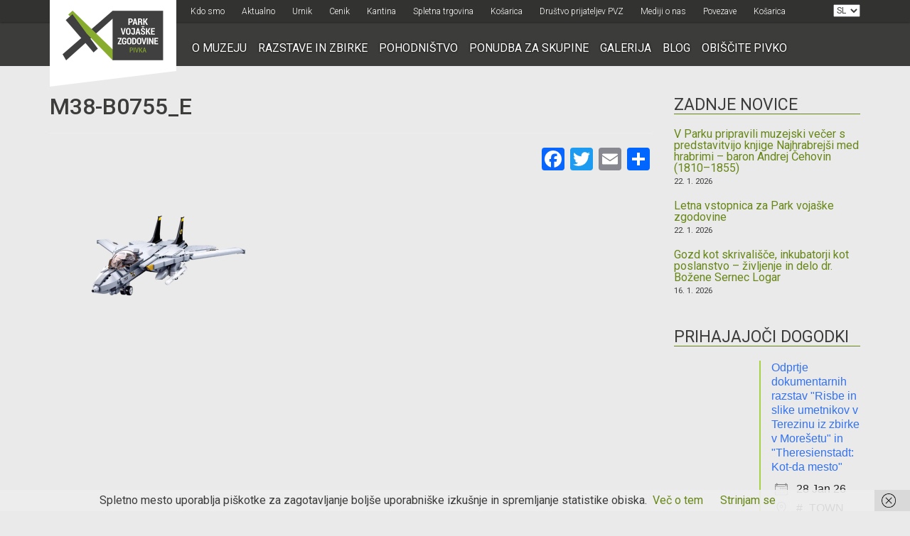

--- FILE ---
content_type: text/html; charset=UTF-8
request_url: https://www.parkvojaskezgodovine.si/?attachment_id=22109
body_size: 19150
content:
<!DOCTYPE html>
<html lang="en">
    <head>
        <meta charset="utf-8">
        <meta name="viewport" content="width=device-width, initial-scale=1">
         

        <meta name='robots' content='index, follow, max-image-preview:large, max-snippet:-1, max-video-preview:-1'/>
<script>window._wca=window._wca||[];</script>
<!-- Google tag (gtag.js) consent mode dataLayer added by Site Kit -->
<script type="text/javascript" id="google_gtagjs-js-consent-mode-data-layer">//<![CDATA[
window.dataLayer=window.dataLayer||[];function gtag(){dataLayer.push(arguments);}gtag('consent','default',{"ad_personalization":"denied","ad_storage":"denied","ad_user_data":"denied","analytics_storage":"denied","functionality_storage":"denied","security_storage":"denied","personalization_storage":"denied","region":["AT","BE","BG","CH","CY","CZ","DE","DK","EE","ES","FI","FR","GB","GR","HR","HU","IE","IS","IT","LI","LT","LU","LV","MT","NL","NO","PL","PT","RO","SE","SI","SK"],"wait_for_update":500});window._googlesitekitConsentCategoryMap={"statistics":["analytics_storage"],"marketing":["ad_storage","ad_user_data","ad_personalization"],"functional":["functionality_storage","security_storage"],"preferences":["personalization_storage"]};window._googlesitekitConsents={"ad_personalization":"denied","ad_storage":"denied","ad_user_data":"denied","analytics_storage":"denied","functionality_storage":"denied","security_storage":"denied","personalization_storage":"denied","region":["AT","BE","BG","CH","CY","CZ","DE","DK","EE","ES","FI","FR","GB","GR","HR","HU","IE","IS","IT","LI","LT","LU","LV","MT","NL","NO","PL","PT","RO","SE","SI","SK"],"wait_for_update":500};
//]]></script>
<!-- End Google tag (gtag.js) consent mode dataLayer added by Site Kit -->

	<!-- This site is optimized with the Yoast SEO plugin v26.8 - https://yoast.com/product/yoast-seo-wordpress/ -->
	<title>M38-B0755_e - Park vojaške zgodovine</title>
	<link rel="canonical" href="https://www.parkvojaskezgodovine.si/wp-content/uploads/2022/12/M38-B0755_e.png"/>
	<meta property="og:locale" content="sl_SI"/>
	<meta property="og:type" content="article"/>
	<meta property="og:title" content="M38-B0755_e - Park vojaške zgodovine"/>
	<meta property="og:url" content="https://www.parkvojaskezgodovine.si/wp-content/uploads/2022/12/M38-B0755_e.png"/>
	<meta property="og:site_name" content="Park vojaške zgodovine"/>
	<meta property="og:image" content="https://www.parkvojaskezgodovine.si"/>
	<meta property="og:image:width" content="1351"/>
	<meta property="og:image:height" content="965"/>
	<meta property="og:image:type" content="image/png"/>
	<script type="application/ld+json" class="yoast-schema-graph">{"@context":"https://schema.org","@graph":[{"@type":"WebPage","@id":"https://www.parkvojaskezgodovine.si/wp-content/uploads/2022/12/M38-B0755_e.png","url":"https://www.parkvojaskezgodovine.si/wp-content/uploads/2022/12/M38-B0755_e.png","name":"M38-B0755_e - Park vojaške zgodovine","isPartOf":{"@id":"https://www.parkvojaskezgodovine.si/#website"},"primaryImageOfPage":{"@id":"https://www.parkvojaskezgodovine.si/wp-content/uploads/2022/12/M38-B0755_e.png#primaryimage"},"image":{"@id":"https://www.parkvojaskezgodovine.si/wp-content/uploads/2022/12/M38-B0755_e.png#primaryimage"},"thumbnailUrl":"https://www.parkvojaskezgodovine.si/wp-content/uploads/2022/12/M38-B0755_e.png","datePublished":"2022-12-13T13:56:33+00:00","breadcrumb":{"@id":"https://www.parkvojaskezgodovine.si/wp-content/uploads/2022/12/M38-B0755_e.png#breadcrumb"},"inLanguage":"sl-SI","potentialAction":[{"@type":"ReadAction","target":["https://www.parkvojaskezgodovine.si/wp-content/uploads/2022/12/M38-B0755_e.png"]}]},{"@type":"ImageObject","inLanguage":"sl-SI","@id":"https://www.parkvojaskezgodovine.si/wp-content/uploads/2022/12/M38-B0755_e.png#primaryimage","url":"https://www.parkvojaskezgodovine.si/wp-content/uploads/2022/12/M38-B0755_e.png","contentUrl":"https://www.parkvojaskezgodovine.si/wp-content/uploads/2022/12/M38-B0755_e.png","width":1351,"height":965},{"@type":"BreadcrumbList","@id":"https://www.parkvojaskezgodovine.si/wp-content/uploads/2022/12/M38-B0755_e.png#breadcrumb","itemListElement":[{"@type":"ListItem","position":1,"name":"Home","item":"https://www.parkvojaskezgodovine.si/"},{"@type":"ListItem","position":2,"name":"Sluban moderno bojno letalo B0755","item":"https://www.parkvojaskezgodovine.si/spletna-trgovina/igrace/sluban/sluban-moderno-bojno-letalo-b0755/"},{"@type":"ListItem","position":3,"name":"M38-B0755_e"}]},{"@type":"WebSite","@id":"https://www.parkvojaskezgodovine.si/#website","url":"https://www.parkvojaskezgodovine.si/","name":"Park vojaške zgodovine","description":"","publisher":{"@id":"https://www.parkvojaskezgodovine.si/#organization"},"potentialAction":[{"@type":"SearchAction","target":{"@type":"EntryPoint","urlTemplate":"https://www.parkvojaskezgodovine.si/?s={search_term_string}"},"query-input":{"@type":"PropertyValueSpecification","valueRequired":true,"valueName":"search_term_string"}}],"inLanguage":"sl-SI"},{"@type":"Organization","@id":"https://www.parkvojaskezgodovine.si/#organization","name":"Park vojaške zgodovine","url":"https://www.parkvojaskezgodovine.si/","logo":{"@type":"ImageObject","inLanguage":"sl-SI","@id":"https://www.parkvojaskezgodovine.si/#/schema/logo/image/","url":"https://www.parkvojaskezgodovine.si/wp-content/uploads/2021/10/logo.png","contentUrl":"https://www.parkvojaskezgodovine.si/wp-content/uploads/2021/10/logo.png","width":356,"height":176,"caption":"Park vojaške zgodovine"},"image":{"@id":"https://www.parkvojaskezgodovine.si/#/schema/logo/image/"}}]}</script>
	<!-- / Yoast SEO plugin. -->


<link rel='dns-prefetch' href='//static.addtoany.com'/>
<link rel='dns-prefetch' href='//stats.wp.com'/>
<link rel='dns-prefetch' href='//www.googletagmanager.com'/>
<link rel='dns-prefetch' href='//fonts.googleapis.com'/>
<link rel='preconnect' href='//c0.wp.com'/>
<link rel="alternate" title="oEmbed (JSON)" type="application/json+oembed" href="https://www.parkvojaskezgodovine.si/wp-json/oembed/1.0/embed?url=https%3A%2F%2Fwww.parkvojaskezgodovine.si%2F%3Fattachment_id%3D22109&#038;lang=sl"/>
<link rel="alternate" title="oEmbed (XML)" type="text/xml+oembed" href="https://www.parkvojaskezgodovine.si/wp-json/oembed/1.0/embed?url=https%3A%2F%2Fwww.parkvojaskezgodovine.si%2F%3Fattachment_id%3D22109&#038;format=xml&#038;lang=sl"/>
<style id='wp-img-auto-sizes-contain-inline-css' type='text/css'>img:is([sizes=auto i],[sizes^="auto," i]){contain-intrinsic-size:3000px 1500px}</style>

<style id='wp-emoji-styles-inline-css' type='text/css'>img.wp-smiley,img.emoji{display:inline!important;border:none!important;box-shadow:none!important;height:1em!important;width:1em!important;margin:0 .07em!important;vertical-align:-.1em!important;background:none!important;padding:0!important}</style>
<link rel='stylesheet' id='wp-block-library-css' href='https://c0.wp.com/c/6.9/wp-includes/css/dist/block-library/style.min.css' type='text/css' media='all'/>
<style id='wp-block-library-inline-css' type='text/css'></style>
<style id='classic-theme-styles-inline-css' type='text/css'>.wp-block-button__link{color:#fff;background-color:#32373c;border-radius:9999px;box-shadow:none;text-decoration:none;padding:calc(.667em + 2px) calc(1.333em + 2px);font-size:1.125em}.wp-block-file__button{background:#32373c;color:#fff;text-decoration:none}</style>
<link rel='stylesheet' id='contact-form-7-css' href='https://www.parkvojaskezgodovine.si/wp-content/plugins/contact-form-7/includes/css/styles.css?ver=6.1.4' type='text/css' media='all'/>
<style id='dominant-color-styles-inline-css' type='text/css'>img[data-dominant-color]:not(.has-transparency) {background-color:var(--dominant-color)}</style>
<link rel='stylesheet' id='events-manager-css' href='https://www.parkvojaskezgodovine.si/wp-content/plugins/events-manager/includes/css/events-manager.min.css?ver=7.2.3.1' type='text/css' media='all'/>
<link rel='stylesheet' id='woocommerce-layout-css' href='https://c0.wp.com/p/woocommerce/10.4.3/assets/css/woocommerce-layout.css' type='text/css' media='all'/>
<style id='woocommerce-layout-inline-css' type='text/css'>.infinite-scroll .woocommerce-pagination{display:none}</style>
<link rel='stylesheet' id='woocommerce-smallscreen-css' href='https://c0.wp.com/p/woocommerce/10.4.3/assets/css/woocommerce-smallscreen.css' type='text/css' media='only screen and (max-width: 768px)'/>
<link rel='stylesheet' id='woocommerce-general-css' href='https://c0.wp.com/p/woocommerce/10.4.3/assets/css/woocommerce.css' type='text/css' media='all'/>
<style id='woocommerce-inline-inline-css' type='text/css'>.woocommerce form .form-row .required{visibility:visible}</style>
<link rel='stylesheet' id='bootstrap_css-css' href='https://www.parkvojaskezgodovine.si/wp-content/themes/pvz/css/bootstrap.min.css?ver=3735064aa292508f1f4fe3269b71fbe5' type='text/css' media='all'/>
<link rel='stylesheet' id='owl_css-css' href='https://www.parkvojaskezgodovine.si/wp-content/themes/pvz/css/owl.carousel.css?ver=3735064aa292508f1f4fe3269b71fbe5' type='text/css' media='all'/>
<link rel='stylesheet' id='googlefont_css-css' href='https://fonts.googleapis.com/css?family=Roboto%3A400%2C300%2C400italic%2C500%2C700%2C900&#038;subset=latin%2Clatin-ext&#038;ver=6.9' type='text/css' media='all'/>
<link rel='stylesheet' id='main_css-css' href='https://www.parkvojaskezgodovine.si/wp-content/themes/pvz/style.css?v=1&#038;ver=6.9' type='text/css' media='all'/>
<link rel='stylesheet' id='dflip-style-css' href='https://www.parkvojaskezgodovine.si/wp-content/plugins/3d-flipbook-dflip-lite/assets/css/dflip.min.css?ver=2.4.20' type='text/css' media='all'/>
<link rel='stylesheet' id='arve-css' href='https://www.parkvojaskezgodovine.si/wp-content/plugins/advanced-responsive-video-embedder/build/main.css?ver=10.8.2' type='text/css' media='all'/>
<link rel='stylesheet' id='wp-pagenavi-css' href='https://www.parkvojaskezgodovine.si/wp-content/plugins/wp-pagenavi/pagenavi-css.css?ver=2.70' type='text/css' media='all'/>
<link rel='stylesheet' id='yith_wapo_front-css' href='https://www.parkvojaskezgodovine.si/wp-content/plugins/yith-woocommerce-product-add-ons/assets/css/front.css?ver=4.26.0' type='text/css' media='all'/>
<style id='yith_wapo_front-inline-css' type='text/css'>:root{--yith-wapo-required-option-color:#af2323;--yith-wapo-checkbox-style:50%;--yith-wapo-color-swatch-style:2px;--yith-wapo-label-font-size:16px;--yith-wapo-description-font-size:12px;--yith-wapo-color-swatch-size:40px;--yith-wapo-block-padding:0 0 0 0;--yith-wapo-block-background-color:#fff;--yith-wapo-accent-color-color:#03bfac;--yith-wapo-form-border-color-color:#7a7a7a;--yith-wapo-price-box-colors-text:#474747;--yith-wapo-price-box-colors-background:#fff;--yith-wapo-uploads-file-colors-background:#f3f3f3;--yith-wapo-uploads-file-colors-border:#c4c4c4;--yith-wapo-tooltip-colors-text:#fff;--yith-wapo-tooltip-colors-background:#03bfac}</style>
<link rel='stylesheet' id='dashicons-css' href='https://c0.wp.com/c/6.9/wp-includes/css/dashicons.min.css' type='text/css' media='all'/>
<style id='dashicons-inline-css' type='text/css'>[data-font="Dashicons"]:before{font-family:'Dashicons'!important;content:attr(data-icon)!important;speak:none!important;font-weight:normal!important;font-variant:normal!important;text-transform:none!important;line-height:1!important;font-style:normal!important;-webkit-font-smoothing:antialiased!important;-moz-osx-font-smoothing:grayscale!important}</style>
<link rel='stylesheet' id='yith-plugin-fw-icon-font-css' href='https://www.parkvojaskezgodovine.si/wp-content/plugins/yith-woocommerce-product-add-ons/plugin-fw/assets/css/yith-icon.css?ver=4.7.7' type='text/css' media='all'/>
<link rel='stylesheet' id='ngg_trigger_buttons-css' href='https://www.parkvojaskezgodovine.si/wp-content/plugins/nextgen-gallery/static/GalleryDisplay/trigger_buttons.css?ver=4.0.4' type='text/css' media='all'/>
<link rel='stylesheet' id='simplelightbox-0-css' href='https://www.parkvojaskezgodovine.si/wp-content/plugins/nextgen-gallery/static/Lightbox/simplelightbox/simple-lightbox.css?ver=4.0.4' type='text/css' media='all'/>
<link rel='stylesheet' id='fontawesome_v4_shim_style-css' href='https://www.parkvojaskezgodovine.si/wp-content/plugins/nextgen-gallery/static/FontAwesome/css/v4-shims.min.css?ver=3735064aa292508f1f4fe3269b71fbe5' type='text/css' media='all'/>
<link rel='stylesheet' id='fontawesome-css' href='https://www.parkvojaskezgodovine.si/wp-content/plugins/nextgen-gallery/static/FontAwesome/css/all.min.css?ver=3735064aa292508f1f4fe3269b71fbe5' type='text/css' media='all'/>
<link rel='stylesheet' id='nextgen_pagination_style-css' href='https://www.parkvojaskezgodovine.si/wp-content/plugins/nextgen-gallery/static/GalleryDisplay/pagination_style.css?ver=4.0.4' type='text/css' media='all'/>
<link rel='stylesheet' id='nextgen_basic_thumbnails_style-css' href='https://www.parkvojaskezgodovine.si/wp-content/plugins/nextgen-gallery/static/Thumbnails/nextgen_basic_thumbnails.css?ver=4.0.4' type='text/css' media='all'/>
<link rel='stylesheet' id='nextgen_widgets_style-css' href='https://www.parkvojaskezgodovine.si/wp-content/plugins/nextgen-gallery/static/Widget/display.css?ver=4.0.4' type='text/css' media='all'/>
<link rel='stylesheet' id='addtoany-css' href='https://www.parkvojaskezgodovine.si/wp-content/plugins/add-to-any/addtoany.min.css?ver=1.16' type='text/css' media='all'/>
<style id='addtoany-inline-css' type='text/css'>.addtoany_content{text-align:right}</style>
<script type="text/template" id="tmpl-variation-template">
	<div class="woocommerce-variation-description">{{{ data.variation.variation_description }}}</div>
	<div class="woocommerce-variation-price">{{{ data.variation.price_html }}}</div>
	<div class="woocommerce-variation-availability">{{{ data.variation.availability_html }}}</div>
</script>
<script type="text/template" id="tmpl-unavailable-variation-template">
	<p role="alert">Ta izdelek ni na voljo. Izberite drugo kombinacijo.</p>
</script>
<script type="text/javascript" id="addtoany-core-js-before">//<![CDATA[
window.a2a_config=window.a2a_config||{};a2a_config.callbacks=[];a2a_config.overlays=[];a2a_config.templates={};a2a_localize={Share:"Condividi",Save:"Salva",Subscribe:"Abbonati",Email:"Email",Bookmark:"Segnalibro",ShowAll:"espandi",ShowLess:"comprimi",FindServices:"Trova servizi",FindAnyServiceToAddTo:"Trova subito un servizio da aggiungere",PoweredBy:"Powered by",ShareViaEmail:"Condividi via email",SubscribeViaEmail:"Iscriviti via email",BookmarkInYourBrowser:"Aggiungi ai segnalibri",BookmarkInstructions:"Premi Ctrl+D o \u2318+D per mettere questa pagina nei preferiti",AddToYourFavorites:"Aggiungi ai favoriti",SendFromWebOrProgram:"Invia da qualsiasi indirizzo email o programma di posta elettronica",EmailProgram:"Programma di posta elettronica",More:"Di più&#8230;",ThanksForSharing:"Grazie per la condivisione!",ThanksForFollowing:"Thanks for following!"};
//]]></script>
<script type="text/javascript" defer src="https://static.addtoany.com/menu/page.js" id="addtoany-core-js"></script>
<script type="text/javascript" src="https://c0.wp.com/c/6.9/wp-includes/js/jquery/jquery.min.js" id="jquery-core-js"></script>
<script type="text/javascript" src="https://c0.wp.com/c/6.9/wp-includes/js/jquery/jquery-migrate.min.js" id="jquery-migrate-js"></script>
<script type="text/javascript" defer id="addtoany-jquery-js">//<![CDATA[
"function"==typeof jQuery&&jQuery(document).ready(function(a){a("body").on("post-load",function(){window.a2a&&a2a.init_all()})});
//]]></script>
<script type="text/javascript" src="https://c0.wp.com/c/6.9/wp-includes/js/jquery/ui/core.min.js" id="jquery-ui-core-js"></script>
<script type="text/javascript" src="https://c0.wp.com/c/6.9/wp-includes/js/jquery/ui/mouse.min.js" id="jquery-ui-mouse-js"></script>
<script type="text/javascript" src="https://c0.wp.com/c/6.9/wp-includes/js/jquery/ui/sortable.min.js" id="jquery-ui-sortable-js"></script>
<script type="text/javascript" src="https://c0.wp.com/c/6.9/wp-includes/js/jquery/ui/datepicker.min.js" id="jquery-ui-datepicker-js"></script>
<script type="text/javascript" id="jquery-ui-datepicker-js-after">//<![CDATA[
jQuery(function(jQuery){jQuery.datepicker.setDefaults({"closeText":"Zapri","currentText":"Danes","monthNames":["januar","februar","marec","april","maj","junij","julij","avgust","september","oktober","november","december"],"monthNamesShort":["Jan","Feb","Mar","Apr","Maj","Jun","Jul","Avg","Sep","Okt","Nov","Dec"],"nextText":"Naprej","prevText":"Prej\u0161nja","dayNames":["nedelja","ponedeljek","torek","sreda","\u010detrtek","petek","sobota"],"dayNamesShort":["ned","pon","tor","sre","\u010det","pet","sob"],"dayNamesMin":["N","P","T","S","\u010c","P","S"],"dateFormat":"d. mm. yy","firstDay":1,"isRTL":false});});
//]]></script>
<script type="text/javascript" src="https://c0.wp.com/c/6.9/wp-includes/js/jquery/ui/resizable.min.js" id="jquery-ui-resizable-js"></script>
<script type="text/javascript" src="https://c0.wp.com/c/6.9/wp-includes/js/jquery/ui/draggable.min.js" id="jquery-ui-draggable-js"></script>
<script type="text/javascript" src="https://c0.wp.com/c/6.9/wp-includes/js/jquery/ui/controlgroup.min.js" id="jquery-ui-controlgroup-js"></script>
<script type="text/javascript" src="https://c0.wp.com/c/6.9/wp-includes/js/jquery/ui/checkboxradio.min.js" id="jquery-ui-checkboxradio-js"></script>
<script type="text/javascript" src="https://c0.wp.com/c/6.9/wp-includes/js/jquery/ui/button.min.js" id="jquery-ui-button-js"></script>
<script type="text/javascript" src="https://c0.wp.com/c/6.9/wp-includes/js/jquery/ui/dialog.min.js" id="jquery-ui-dialog-js"></script>
<script type="text/javascript" id="events-manager-js-extra">//<![CDATA[
var EM={"ajaxurl":"https://www.parkvojaskezgodovine.si/wp-admin/admin-ajax.php","locationajaxurl":"https://www.parkvojaskezgodovine.si/wp-admin/admin-ajax.php?action=locations_search","firstDay":"1","locale":"sl","dateFormat":"yy-mm-dd","ui_css":"https://www.parkvojaskezgodovine.si/wp-content/plugins/events-manager/includes/css/jquery-ui/build.min.css","show24hours":"1","is_ssl":"1","autocomplete_limit":"10","calendar":{"breakpoints":{"small":560,"medium":908,"large":false},"month_format":"M Y"},"phone":"","datepicker":{"format":"d/m/Y","locale":"sl"},"search":{"breakpoints":{"small":650,"medium":850,"full":false}},"url":"https://www.parkvojaskezgodovine.si/wp-content/plugins/events-manager","assets":{"input.em-uploader":{"js":{"em-uploader":{"url":"https://www.parkvojaskezgodovine.si/wp-content/plugins/events-manager/includes/js/em-uploader.js?v=7.2.3.1","event":"em_uploader_ready"}}},".em-event-editor":{"js":{"event-editor":{"url":"https://www.parkvojaskezgodovine.si/wp-content/plugins/events-manager/includes/js/events-manager-event-editor.js?v=7.2.3.1","event":"em_event_editor_ready"}},"css":{"event-editor":"https://www.parkvojaskezgodovine.si/wp-content/plugins/events-manager/includes/css/events-manager-event-editor.min.css?v=7.2.3.1"}},".em-recurrence-sets, .em-timezone":{"js":{"luxon":{"url":"luxon/luxon.js?v=7.2.3.1","event":"em_luxon_ready"}}},".em-booking-form, #em-booking-form, .em-booking-recurring, .em-event-booking-form":{"js":{"em-bookings":{"url":"https://www.parkvojaskezgodovine.si/wp-content/plugins/events-manager/includes/js/bookingsform.js?v=7.2.3.1","event":"em_booking_form_js_loaded"}}},"#em-opt-archetypes":{"js":{"archetypes":"https://www.parkvojaskezgodovine.si/wp-content/plugins/events-manager/includes/js/admin-archetype-editor.js?v=7.2.3.1","archetypes_ms":"https://www.parkvojaskezgodovine.si/wp-content/plugins/events-manager/includes/js/admin-archetypes.js?v=7.2.3.1","qs":"qs/qs.js?v=7.2.3.1"}}},"cached":"1","txt_search":"Search","txt_searching":"Iskanje ...","txt_loading":"Nalaganje ..."};
//]]></script>
<script type="text/javascript" src="https://www.parkvojaskezgodovine.si/wp-content/plugins/events-manager/includes/js/events-manager.js,qver=7.2.3.1.pagespeed.ce.5ZrEVdBM1W.js" id="events-manager-js"></script>
<script type="text/javascript" src="https://www.parkvojaskezgodovine.si/wp-content/plugins/events-manager/includes/external/flatpickr/l10n/sl.js?ver=7.2.3.1" id="em-flatpickr-localization-js"></script>
<script type="text/javascript" data-jetpack-boost="ignore" src="//www.parkvojaskezgodovine.si/wp-content/plugins/revslider/sr6/assets/js/rbtools.min.js?ver=6.7.40" async id="tp-tools-js"></script>
<script type="text/javascript" data-jetpack-boost="ignore" src="//www.parkvojaskezgodovine.si/wp-content/plugins/revslider/sr6/assets/js/rs6.min.js?ver=6.7.40" async id="revmin-js"></script>
<script type="text/javascript" src="https://c0.wp.com/p/woocommerce/10.4.3/assets/js/jquery-blockui/jquery.blockUI.min.js" id="wc-jquery-blockui-js" data-wp-strategy="defer"></script>
<script type="text/javascript" id="wc-add-to-cart-js-extra">//<![CDATA[
var wc_add_to_cart_params={"ajax_url":"/wp-admin/admin-ajax.php","wc_ajax_url":"/?wc-ajax=%%endpoint%%","i18n_view_cart":"Prika\u017ei ko\u0161arico","cart_url":"https://www.parkvojaskezgodovine.si/kosarica/","is_cart":"","cart_redirect_after_add":"no"};
//]]></script>
<script type="text/javascript" src="https://c0.wp.com/p/woocommerce/10.4.3/assets/js/frontend/add-to-cart.min.js" id="wc-add-to-cart-js" defer="defer" data-wp-strategy="defer"></script>
<script type="text/javascript" src="https://c0.wp.com/p/woocommerce/10.4.3/assets/js/js-cookie/js.cookie.min.js" id="wc-js-cookie-js" defer="defer" data-wp-strategy="defer"></script>
<script type="text/javascript" id="woocommerce-js-extra">//<![CDATA[
var woocommerce_params={"ajax_url":"/wp-admin/admin-ajax.php","wc_ajax_url":"/?wc-ajax=%%endpoint%%","i18n_password_show":"Prika\u017ei geslo","i18n_password_hide":"Skrij geslo"};
//]]></script>
<script type="text/javascript" src="https://c0.wp.com/p/woocommerce/10.4.3/assets/js/frontend/woocommerce.min.js" id="woocommerce-js" defer="defer" data-wp-strategy="defer"></script>
<script type="text/javascript" src="https://www.parkvojaskezgodovine.si/wp-content/plugins/wpvr-pro/public/js/wpvr-pro-public.js?ver=6.6.21" id="wpvr-pro-js"></script>
<script type="text/javascript" src="https://stats.wp.com/s-202604.js" id="woocommerce-analytics-js" defer="defer" data-wp-strategy="defer"></script>
<script type="text/javascript" src="https://c0.wp.com/c/6.9/wp-includes/js/underscore.min.js" id="underscore-js"></script>
<script type="text/javascript" id="wp-util-js-extra">//<![CDATA[
var _wpUtilSettings={"ajax":{"url":"/wp-admin/admin-ajax.php"}};
//]]></script>
<script type="text/javascript" src="https://c0.wp.com/c/6.9/wp-includes/js/wp-util.min.js" id="wp-util-js"></script>
<script type="text/javascript" id="photocrati_ajax-js-extra">//<![CDATA[
var photocrati_ajax={"url":"https://www.parkvojaskezgodovine.si/index.php?photocrati_ajax=1","rest_url":"https://www.parkvojaskezgodovine.si/wp-json/","wp_home_url":"https://www.parkvojaskezgodovine.si","wp_site_url":"https://www.parkvojaskezgodovine.si","wp_root_url":"https://www.parkvojaskezgodovine.si","wp_plugins_url":"https://www.parkvojaskezgodovine.si/wp-content/plugins","wp_content_url":"https://www.parkvojaskezgodovine.si/wp-content","wp_includes_url":"https://www.parkvojaskezgodovine.si/wp-includes/","ngg_param_slug":"nggallery","rest_nonce":"619b94bf13"};
//]]></script>
<script type="text/javascript" src="https://www.parkvojaskezgodovine.si/wp-content/plugins/nextgen-gallery/static/Legacy/ajax.min.js?ver=4.0.4" id="photocrati_ajax-js"></script>
<script type="text/javascript" src="https://www.parkvojaskezgodovine.si/wp-content/plugins/nextgen-gallery/static/FontAwesome/js/v4-shims.min.js?ver=5.3.1" id="fontawesome_v4_shim-js"></script>
<script type="text/javascript" defer crossorigin="anonymous" data-auto-replace-svg="false" data-keep-original-source="false" data-search-pseudo-elements src="https://www.parkvojaskezgodovine.si/wp-content/plugins/nextgen-gallery/static/FontAwesome/js/all.min.js?ver=5.3.1" id="fontawesome-js"></script>
<script type="text/javascript" src="https://www.parkvojaskezgodovine.si/wp-content/plugins/nextgen-gallery/static/Thumbnails/nextgen_basic_thumbnails.js?ver=4.0.4" id="nextgen_basic_thumbnails_script-js"></script>

<!-- Google tag (gtag.js) snippet added by Site Kit -->
<!-- Google Analytics snippet added by Site Kit -->
<script type="text/javascript" src="https://www.googletagmanager.com/gtag/js?id=G-CV2EXD9RHN" id="google_gtagjs-js" async></script>
<script type="text/javascript" id="google_gtagjs-js-after">//<![CDATA[
window.dataLayer=window.dataLayer||[];function gtag(){dataLayer.push(arguments);}gtag("set","linker",{"domains":["www.parkvojaskezgodovine.si"]});gtag("js",new Date());gtag("set","developer_id.dZTNiMT",true);gtag("config","G-CV2EXD9RHN");
//]]></script>
<link rel="https://api.w.org/" href="https://www.parkvojaskezgodovine.si/wp-json/"/><link rel="alternate" title="JSON" type="application/json" href="https://www.parkvojaskezgodovine.si/wp-json/wp/v2/media/22109"/><link rel="EditURI" type="application/rsd+xml" title="RSD" href="https://www.parkvojaskezgodovine.si/xmlrpc.php?rsd"/>
<meta name="generator" content="dominant-color-images 1.2.0">
<meta name="generator" content="Site Kit by Google 1.170.0"/><meta name="generator" content="performance-lab 4.0.1; plugins: dominant-color-images, performant-translations, webp-uploads">
<meta name="generator" content="performant-translations 1.2.0">
<meta name="generator" content="webp-uploads 2.6.1">
	<style>img#wpstats{display:none}</style>
			<noscript><style>.woocommerce-product-gallery{opacity:1!important}</style></noscript>
	<meta name="generator" content="Powered by Slider Revolution 6.7.40 - responsive, Mobile-Friendly Slider Plugin for WordPress with comfortable drag and drop interface."/>
<link rel="icon" href="https://www.parkvojaskezgodovine.si/wp-content/uploads/2020/11/cropped-logo-32x32.png" sizes="32x32"/>
<link rel="icon" href="https://www.parkvojaskezgodovine.si/wp-content/uploads/2020/11/cropped-logo-192x192.png" sizes="192x192"/>
<link rel="apple-touch-icon" href="https://www.parkvojaskezgodovine.si/wp-content/uploads/2020/11/cropped-logo-180x180.png"/>
<meta name="msapplication-TileImage" content="https://www.parkvojaskezgodovine.si/wp-content/uploads/2020/11/cropped-logo-270x270.png"/>
<script data-jetpack-boost="ignore">function setREVStartSize(e){window.RSIW=window.RSIW===undefined?window.innerWidth:window.RSIW;window.RSIH=window.RSIH===undefined?window.innerHeight:window.RSIH;try{var pw=document.getElementById(e.c).parentNode.offsetWidth,newh;pw=pw===0||isNaN(pw)||(e.l=="fullwidth"||e.layout=="fullwidth")?window.RSIW:pw;e.tabw=e.tabw===undefined?0:parseInt(e.tabw);e.thumbw=e.thumbw===undefined?0:parseInt(e.thumbw);e.tabh=e.tabh===undefined?0:parseInt(e.tabh);e.thumbh=e.thumbh===undefined?0:parseInt(e.thumbh);e.tabhide=e.tabhide===undefined?0:parseInt(e.tabhide);e.thumbhide=e.thumbhide===undefined?0:parseInt(e.thumbhide);e.mh=e.mh===undefined||e.mh==""||e.mh==="auto"?0:parseInt(e.mh,0);if(e.layout==="fullscreen"||e.l==="fullscreen")newh=Math.max(e.mh,window.RSIH);else{e.gw=Array.isArray(e.gw)?e.gw:[e.gw];for(var i in e.rl)if(e.gw[i]===undefined||e.gw[i]===0)e.gw[i]=e.gw[i-1];e.gh=e.el===undefined||e.el===""||(Array.isArray(e.el)&&e.el.length==0)?e.gh:e.el;e.gh=Array.isArray(e.gh)?e.gh:[e.gh];for(var i in e.rl)if(e.gh[i]===undefined||e.gh[i]===0)e.gh[i]=e.gh[i-1];var nl=new Array(e.rl.length),ix=0,sl;e.tabw=e.tabhide>=pw?0:e.tabw;e.thumbw=e.thumbhide>=pw?0:e.thumbw;e.tabh=e.tabhide>=pw?0:e.tabh;e.thumbh=e.thumbhide>=pw?0:e.thumbh;for(var i in e.rl)nl[i]=e.rl[i]<window.RSIW?0:e.rl[i];sl=nl[0];for(var i in nl)if(sl>nl[i]&&nl[i]>0){sl=nl[i];ix=i;}var m=pw>(e.gw[ix]+e.tabw+e.thumbw)?1:(pw-(e.tabw+e.thumbw))/(e.gw[ix]);newh=(e.gh[ix]*m)+(e.tabh+e.thumbh);}var el=document.getElementById(e.c);if(el!==null&&el)el.style.height=newh+"px";el=document.getElementById(e.c+"_wrapper");if(el!==null&&el){el.style.height=newh+"px";el.style.display="block";}}catch(e){console.log("Failure at Presize of Slider:"+e)}};</script>

        <!-- HTML5 shim and Respond.js for IE8 support of HTML5 elements and media queries -->
        <!-- WARNING: Respond.js doesn't work if you view the page via file:// -->
        <!--[if lt IE 9]>
          <script src="https://oss.maxcdn.com/html5shiv/3.7.2/html5shiv.min.js"></script>
          <script src="https://oss.maxcdn.com/respond/1.4.2/respond.min.js"></script>
        <![endif]-->
        
        <!-- Google Tag Manager -->
        <script>(function(w,d,s,l,i){w[l]=w[l]||[];w[l].push({'gtm.start':new Date().getTime(),event:'gtm.js'});var f=d.getElementsByTagName(s)[0],j=d.createElement(s),dl=l!='dataLayer'?'&l='+l:'';j.async=true;j.src='https://www.googletagmanager.com/gtm.js?id='+i+dl;f.parentNode.insertBefore(j,f);})(window,document,'script','dataLayer','GTM-TFRPR3W');</script>
        <!-- End Google Tag Manager -->

        <script>gtag('consent','update',{'ad_user_data':'granted','ad_personalization':'granted','ad_storage':'granted','analytics_storage':'granted'});</script>
    </head>

    <body data-rsssl=1 class="attachment wp-singular attachment-template-default single single-attachment postid-22109 attachmentid-22109 attachment-png wp-custom-logo wp-theme-pvz theme-pvz woocommerce-no-js">
    
    <!-- Google Tag Manager (noscript) -->
<noscript><iframe src="https://www.googletagmanager.com/ns.html?id=GTM-TFRPR3W" height="0" width="0" style="display:none;visibility:hidden"></iframe></noscript>
<!-- End Google Tag Manager (noscript) -->

    <div class="main-navigation">
        <div class="top">
            <div class="container">
                <a class="logo" href="https://www.parkvojaskezgodovine.si/">
	                <div class="logo_bck">
                                                    <img class="desktop" src="https://www.parkvojaskezgodovine.si/wp-content/themes/pvz/images/logo.png" alt="Park vojaške zgodovine" width="178" height="88">         
                        	                    <img class="mobile logo_bck" src="https://www.parkvojaskezgodovine.si/wp-content/themes/pvz/images/logo-mobile.png" alt="Park vojaške zgodovine" width="178" height="49">
	                </div>
	                <span class="arrow"></span>
                </a>

                <nav class="top-nav"><ul id="menu-zgornji-menu" class="menu"><li id="menu-item-1627" class="menu-item menu-item-type-post_type menu-item-object-page menu-item-1627"><a href="https://www.parkvojaskezgodovine.si/kdo-smo/">Kdo smo</a></li>
<li id="menu-item-501" class="menu-item menu-item-type-post_type menu-item-object-page menu-item-501"><a href="https://www.parkvojaskezgodovine.si/aktualno/">Aktualno</a></li>
<li id="menu-item-1169" class="menu-item menu-item-type-post_type menu-item-object-page menu-item-1169"><a href="https://www.parkvojaskezgodovine.si/urnik/">Urnik</a></li>
<li id="menu-item-1059" class="menu-item menu-item-type-post_type menu-item-object-page menu-item-1059"><a href="https://www.parkvojaskezgodovine.si/cenik/">Cenik</a></li>
<li id="menu-item-1628" class="menu-item menu-item-type-post_type menu-item-object-page menu-item-1628"><a href="https://www.parkvojaskezgodovine.si/kantina-pivka/">Kantina</a></li>
<li id="menu-item-378" class="menu-item menu-item-type-post_type menu-item-object-page menu-item-378"><a href="https://www.parkvojaskezgodovine.si/trgovina/">Spletna trgovina</a></li>
<li id="menu-item-19833" class="menu-item menu-item-type-post_type menu-item-object-page menu-item-19833"><a href="https://www.parkvojaskezgodovine.si/kosarica/">Košarica</a></li>
<li id="menu-item-379" class="menu-item menu-item-type-post_type menu-item-object-page menu-item-379"><a href="https://www.parkvojaskezgodovine.si/drustvo-prijateljev-pvz/">Društvo prijateljev PVZ</a></li>
<li id="menu-item-1864" class="menu-item menu-item-type-post_type menu-item-object-page menu-item-1864"><a href="https://www.parkvojaskezgodovine.si/mediji-o-nas/">Mediji o nas</a></li>
<li id="menu-item-380" class="menu-item menu-item-type-post_type menu-item-object-page menu-item-380"><a href="https://www.parkvojaskezgodovine.si/povezave/">Povezave</a></li>
<li id="menu-item-22745" class="menu-item menu-item-type-post_type menu-item-object-page menu-item-22745"><a href="https://www.parkvojaskezgodovine.si/kosarica/">Košarica</a></li>
</ul></nav>                        
                <ul class="float-right language" style="padding-top: 6px;"><select name="lang_choice_1" id="lang_choice_1" class="pll-switcher-select">
	<option value="https://www.parkvojaskezgodovine.si/?attachment_id=22109" lang="sl-SI" selected='selected' data-lang="{&quot;id&quot;:0,&quot;name&quot;:&quot;SL&quot;,&quot;slug&quot;:&quot;sl&quot;,&quot;dir&quot;:0}">SL</option>
	<option value="https://www.parkvojaskezgodovine.si/hr/" lang="hr" data-lang="{&quot;id&quot;:0,&quot;name&quot;:&quot;HR&quot;,&quot;slug&quot;:&quot;hr&quot;,&quot;dir&quot;:0}">HR</option>
	<option value="https://www.parkvojaskezgodovine.si/en/" lang="en-US" data-lang="{&quot;id&quot;:0,&quot;name&quot;:&quot;EN&quot;,&quot;slug&quot;:&quot;en&quot;,&quot;dir&quot;:0}">EN</option>
	<option value="https://www.parkvojaskezgodovine.si/de/" lang="de-DE" data-lang="{&quot;id&quot;:0,&quot;name&quot;:&quot;DE&quot;,&quot;slug&quot;:&quot;de&quot;,&quot;dir&quot;:0}">DE</option>
	<option value="https://www.parkvojaskezgodovine.si/it/" lang="it-IT" data-lang="{&quot;id&quot;:0,&quot;name&quot;:&quot;IT&quot;,&quot;slug&quot;:&quot;it&quot;,&quot;dir&quot;:0}">IT</option>

</select>
<script type="text/javascript">document.getElementById("lang_choice_1").addEventListener("change",function(event){location.href=event.currentTarget.value;})</script></ul>

                <a class="mobile menu-open">
                    <span class="glyphicon glyphicon-th-list"></span>
                    <span class="glyphicon glyphicon-remove"></span>
                </a>
            </div>
        </div>
        
        <div class="bottom">
            <div class="container">
                <nav class="main-nav"><ul id="menu-main-menu-si" class="menu"><li id="menu-item-383" class="menu-item menu-item-type-post_type menu-item-object-page menu-item-383"><a href="https://www.parkvojaskezgodovine.si/o-muzeju/">O muzeju</a></li>
<li id="menu-item-948" class="menu-item menu-item-type-post_type menu-item-object-page menu-item-948"><a href="https://www.parkvojaskezgodovine.si/razstave/">Razstave in zbirke</a></li>
<li id="menu-item-382" class="menu-item menu-item-type-post_type menu-item-object-page menu-item-382"><a href="https://www.parkvojaskezgodovine.si/celovita-ureditev-parka/">Pohodništvo</a></li>
<li id="menu-item-381" class="menu-item menu-item-type-post_type menu-item-object-page menu-item-381"><a href="https://www.parkvojaskezgodovine.si/ponudba-za-skupine/">Ponudba za skupine</a></li>
<li id="menu-item-445" class="menu-item menu-item-type-post_type menu-item-object-page menu-item-445"><a href="https://www.parkvojaskezgodovine.si/galerija/">Galerija</a></li>
<li id="menu-item-17230" class="menu-item menu-item-type-taxonomy menu-item-object-category menu-item-17230"><a href="https://www.parkvojaskezgodovine.si/category/blog/">Blog</a></li>
<li id="menu-item-1121" class="menu-item menu-item-type-post_type menu-item-object-page menu-item-1121"><a href="https://www.parkvojaskezgodovine.si/tic-pivka/">Obiščite Pivko</a></li>
</ul></nav>            </div>
        </div>
    </div>

    <div class="left-nav">
        <div class="top">
            <nav class="main-nav"><ul id="menu-main-menu-si-1" class="menu"><li class="menu-item menu-item-type-post_type menu-item-object-page menu-item-383"><a href="https://www.parkvojaskezgodovine.si/o-muzeju/">O muzeju</a></li>
<li class="menu-item menu-item-type-post_type menu-item-object-page menu-item-948"><a href="https://www.parkvojaskezgodovine.si/razstave/">Razstave in zbirke</a></li>
<li class="menu-item menu-item-type-post_type menu-item-object-page menu-item-382"><a href="https://www.parkvojaskezgodovine.si/celovita-ureditev-parka/">Pohodništvo</a></li>
<li class="menu-item menu-item-type-post_type menu-item-object-page menu-item-381"><a href="https://www.parkvojaskezgodovine.si/ponudba-za-skupine/">Ponudba za skupine</a></li>
<li class="menu-item menu-item-type-post_type menu-item-object-page menu-item-445"><a href="https://www.parkvojaskezgodovine.si/galerija/">Galerija</a></li>
<li class="menu-item menu-item-type-taxonomy menu-item-object-category menu-item-17230"><a href="https://www.parkvojaskezgodovine.si/category/blog/">Blog</a></li>
<li class="menu-item menu-item-type-post_type menu-item-object-page menu-item-1121"><a href="https://www.parkvojaskezgodovine.si/tic-pivka/">Obiščite Pivko</a></li>
</ul></nav>        </div>
        
        <div class="bottom">
            <nav class="top-nav"><ul id="menu-zgornji-menu-1" class="menu"><li class="menu-item menu-item-type-post_type menu-item-object-page menu-item-1627"><a href="https://www.parkvojaskezgodovine.si/kdo-smo/">Kdo smo</a></li>
<li class="menu-item menu-item-type-post_type menu-item-object-page menu-item-501"><a href="https://www.parkvojaskezgodovine.si/aktualno/">Aktualno</a></li>
<li class="menu-item menu-item-type-post_type menu-item-object-page menu-item-1169"><a href="https://www.parkvojaskezgodovine.si/urnik/">Urnik</a></li>
<li class="menu-item menu-item-type-post_type menu-item-object-page menu-item-1059"><a href="https://www.parkvojaskezgodovine.si/cenik/">Cenik</a></li>
<li class="menu-item menu-item-type-post_type menu-item-object-page menu-item-1628"><a href="https://www.parkvojaskezgodovine.si/kantina-pivka/">Kantina</a></li>
<li class="menu-item menu-item-type-post_type menu-item-object-page menu-item-378"><a href="https://www.parkvojaskezgodovine.si/trgovina/">Spletna trgovina</a></li>
<li class="menu-item menu-item-type-post_type menu-item-object-page menu-item-19833"><a href="https://www.parkvojaskezgodovine.si/kosarica/">Košarica</a></li>
<li class="menu-item menu-item-type-post_type menu-item-object-page menu-item-379"><a href="https://www.parkvojaskezgodovine.si/drustvo-prijateljev-pvz/">Društvo prijateljev PVZ</a></li>
<li class="menu-item menu-item-type-post_type menu-item-object-page menu-item-1864"><a href="https://www.parkvojaskezgodovine.si/mediji-o-nas/">Mediji o nas</a></li>
<li class="menu-item menu-item-type-post_type menu-item-object-page menu-item-380"><a href="https://www.parkvojaskezgodovine.si/povezave/">Povezave</a></li>
<li class="menu-item menu-item-type-post_type menu-item-object-page menu-item-22745"><a href="https://www.parkvojaskezgodovine.si/kosarica/">Košarica</a></li>
</ul></nav>        </div>
    </div>
    

<div class="container" role="main">
    <div class="row">
        <div class="col-md-9">
            
                <div class="page-header">   
                    <h1>M38-B0755_e</h1>
                </div>

                <div class="addtoany_share_save_container addtoany_content addtoany_content_top"><div class="a2a_kit a2a_kit_size_32 addtoany_list" data-a2a-url="https://www.parkvojaskezgodovine.si/?attachment_id=22109" data-a2a-title="M38-B0755_e"><a class="a2a_button_facebook" href="https://www.addtoany.com/add_to/facebook?linkurl=https%3A%2F%2Fwww.parkvojaskezgodovine.si%2F%3Fattachment_id%3D22109&amp;linkname=M38-B0755_e" title="Facebook" rel="nofollow noopener" target="_blank"></a><a class="a2a_button_twitter" href="https://www.addtoany.com/add_to/twitter?linkurl=https%3A%2F%2Fwww.parkvojaskezgodovine.si%2F%3Fattachment_id%3D22109&amp;linkname=M38-B0755_e" title="Twitter" rel="nofollow noopener" target="_blank"></a><a class="a2a_button_email" href="https://www.addtoany.com/add_to/email?linkurl=https%3A%2F%2Fwww.parkvojaskezgodovine.si%2F%3Fattachment_id%3D22109&amp;linkname=M38-B0755_e" title="Email" rel="nofollow noopener" target="_blank"></a><a class="a2a_dd addtoany_share_save addtoany_share" href="https://www.addtoany.com/share"></a></div></div><p class="attachment"><a href='https://www.parkvojaskezgodovine.si/wp-content/uploads/2022/12/M38-B0755_e.png'><img fetchpriority="high" decoding="async" width="300" height="214" src="https://www.parkvojaskezgodovine.si/wp-content/uploads/2022/12/M38-B0755_e-300x214.png" class="attachment-medium size-medium" alt="" srcset="https://www.parkvojaskezgodovine.si/wp-content/uploads/2022/12/M38-B0755_e-300x214.png 300w, https://www.parkvojaskezgodovine.si/wp-content/uploads/2022/12/M38-B0755_e-1024x731.png 1024w, https://www.parkvojaskezgodovine.si/wp-content/uploads/2022/12/M38-B0755_e-768x549.png 768w, https://www.parkvojaskezgodovine.si/wp-content/uploads/2022/12/M38-B0755_e-336x240.png 336w, https://www.parkvojaskezgodovine.si/wp-content/uploads/2022/12/M38-B0755_e-90x64.png 90w, https://www.parkvojaskezgodovine.si/wp-content/uploads/2022/12/M38-B0755_e-600x429.png 600w, https://www.parkvojaskezgodovine.si/wp-content/uploads/2022/12/M38-B0755_e.png 1351w" sizes="(max-width: 300px) 100vw, 300px"/></a></p>

            
        </div>

        <!-- Secondary Column -->
<div class="col-md-3">
    <div class="sidebar stickyBar">
        
                
		<div class="widget-odd widget-first widget-1 news-widget widget">
		<h2 class="module-heading">Zadnje novice</h2>
		<ul>
											<li>
					<a href="https://www.parkvojaskezgodovine.si/v-parku-pripravili-muzejski-vecer-s-predstavitvijo-knjige-najhrabrejsi-med-hrabrimi-baron-andrej-cehovin-1810-1855/">V Parku pripravili muzejski večer s predstavitvijo knjige Najhrabrejši med hrabrimi – baron Andrej Čehovin (1810–1855)</a>
											<span class="post-date">22. 1. 2026</span>
									</li>
											<li>
					<a href="https://www.parkvojaskezgodovine.si/letna-vstopnica-za-park-vojaske-zgodovine/">Letna vstopnica za Park vojaške zgodovine</a>
											<span class="post-date">22. 1. 2026</span>
									</li>
											<li>
					<a href="https://www.parkvojaskezgodovine.si/bsl/">Gozd kot skrivališče, inkubatorji kot poslanstvo –  življenje in delo dr. Božene Sernec Logar</a>
											<span class="post-date">16. 1. 2026</span>
									</li>
					</ul>

		</div><div class="widget-even widget-2 event-widget widget"><h2 class="module-heading">Prihajajoči  dogodki</h2><div class="em pixelbones em-list-widget em-events-widget"><div class="em-item em-event" style="--default-border:#a8d144;">
	<div class="em-item-image " style="max-width:120px">
		
		
		
		
	</div>
	<div class="em-item-info">
		<div class="em-item-name"><a href="https://www.parkvojaskezgodovine.si/dogodki/odprtje-dokumentarnih-razstav-risbe-in-slike-umetnikov-v-terezinu-iz-zbirke-v-moresetu-in-theresienstadt-kot-da-mesto/">Odprtje dokumentarnih razstav &quot;Risbe in slike umetnikov v Terezinu iz zbirke v Morešetu&quot; in &quot;Theresienstadt: Kot-da mesto&quot;</a></div>
		<div class="em-item-meta">
			<div class="em-item-meta-line em-event-date em-event-meta-datetime">
				<span class="em-icon em-icon-calendar"></span>
				<span>28 Jan 26</span>
			</div>
			<div class="em-item-meta-line em-event-location em-event-meta-location">
				<span class="em-icon em-icon-location"></span>
				<span>#_TOWN</span>
			</div>
		</div>
	</div>
</div><div class="em-item em-event" style="--default-border:#a8d144;">
	<div class="em-item-image " style="max-width:120px">
		
		<img width="120" height="120" src="https://www.parkvojaskezgodovine.si/wp-content/uploads/2026/01/Kulturni-dan-foto-PVZ-1-150x150.avif" class="attachment-120x120 size-120x120 not-transparent wp-post-image" alt="Prešernov dan – slovenski kulturni praznik" decoding="async" loading="lazy" srcset="https://www.parkvojaskezgodovine.si/wp-content/uploads/2026/01/Kulturni-dan-foto-PVZ-1-150x150.avif 150w, https://www.parkvojaskezgodovine.si/wp-content/uploads/2026/01/Kulturni-dan-foto-PVZ-1-300x300.avif 300w, https://www.parkvojaskezgodovine.si/wp-content/uploads/2026/01/Kulturni-dan-foto-PVZ-1-100x100.avif 100w" sizes="auto, (max-width: 120px) 100vw, 120px" data-has-transparency="false" data-dominant-color="6e747e" style="--dominant-color: #6e747e;"/>
		
		
	</div>
	<div class="em-item-info">
		<div class="em-item-name"><a href="https://www.parkvojaskezgodovine.si/dogodki/presernov-dan-slovenski-kulturni-praznik-3/">Prešernov dan – slovenski kulturni praznik</a></div>
		<div class="em-item-meta">
			<div class="em-item-meta-line em-event-date em-event-meta-datetime">
				<span class="em-icon em-icon-calendar"></span>
				<span>8 Feb 26</span>
			</div>
			<div class="em-item-meta-line em-event-location em-event-meta-location">
				<span class="em-icon em-icon-location"></span>
				<span>#_TOWN</span>
			</div>
		</div>
	</div>
</div><div class="em-item em-event" style="--default-border:#a8d144;">
	<div class="em-item-image " style="max-width:120px">
		
		<img width="120" height="120" src="https://www.parkvojaskezgodovine.si/wp-content/uploads/2026/01/490862280_1092934412867921_5395968452867920030_n-1-3-150x150.avif" class="attachment-120x120 size-120x120 not-transparent wp-post-image" alt="Podmorničarski vikend" decoding="async" loading="lazy" srcset="https://www.parkvojaskezgodovine.si/wp-content/uploads/2026/01/490862280_1092934412867921_5395968452867920030_n-1-3-150x150.avif 150w, https://www.parkvojaskezgodovine.si/wp-content/uploads/2026/01/490862280_1092934412867921_5395968452867920030_n-1-3-300x300.avif 300w, https://www.parkvojaskezgodovine.si/wp-content/uploads/2026/01/490862280_1092934412867921_5395968452867920030_n-1-3-100x100.avif 100w" sizes="auto, (max-width: 120px) 100vw, 120px" data-has-transparency="false" data-dominant-color="5a575a" style="--dominant-color: #5a575a;"/>
		
		
	</div>
	<div class="em-item-info">
		<div class="em-item-name"><a href="https://www.parkvojaskezgodovine.si/dogodki/podmornicarski-vikend-6/">Podmorničarski vikend</a></div>
		<div class="em-item-meta">
			<div class="em-item-meta-line em-event-date em-event-meta-datetime">
				<span class="em-icon em-icon-calendar"></span>
				<span>18 Apr 26</span>
			</div>
			<div class="em-item-meta-line em-event-location em-event-meta-location">
				<span class="em-icon em-icon-location"></span>
				<span>#_TOWN</span>
			</div>
		</div>
	</div>
</div></div></div><div class="widget-odd widget-3 widget"><a href="https://parkvojaskezgodovine.si/drustvo-prijateljev-pvz/"><img class="img-responsive" src="https://parkvojaskezgodovine.si/wp-content/uploads/2015/03/Drustvo-prijateljev-pvz.jpg" alt=""></a></div><div class="widget-even widget-4 widget"><a href="https://parkvojaskezgodovine.si/elektricna-polnilnica/"><img class="img-responsive" src="https://parkvojaskezgodovine.si/wp-content/uploads/2015/03/Polnilna-postaja2.jpg" alt=""></a></div><div class="widget-odd widget-5 widget"><a href="http://pivskajezera.si/ekomuzej/o-ekomuzeju"><img class="img-responsive" src="https://parkvojaskezgodovine.si/wp-content/uploads/2015/03/Ogled-ekomuzeja.jpg" alt=""></a></div><div class="widget-even widget-last widget-6 widget"><a href="https://parkvojaskezgodovine.si/kantina-pivka/"><img class="img-responsive" src="https://parkvojaskezgodovine.si/wp-content/uploads/2015/03/Kantina-Pivka1.jpg" alt=""></a></div>    </div>
</div>
    </div>
</div>

        <div class="solider-sep foot">
        <img src="https://www.parkvojaskezgodovine.si/wp-content/themes/pvz/images/soliders.png" alt="" width="150" height="26">
    </div>
    
    
    <link rel="stylesheet" href="https://unpkg.com/leaflet@1.9.3/dist/leaflet.css"/>
<script src="https://unpkg.com/leaflet@1.9.3/dist/leaflet.js"></script>
<div id="map-canvas" style="width: 100%; height: 400px;"></div>
<script>var map=L.map('map-canvas').setView([45.66790,14.18871],16);L.tileLayer('http://{s}.tile.openstreetmap.org/{z}/{x}/{y}.png',{attribution:'&copy; <a href="http://www.openstreetmap.org/copyright">OpenStreetMap</a>'}).addTo(map);var leafletIcon=L.icon({iconUrl:'https://www.parkvojaskezgodovine.si/wp-content/themes/pvz/images/logo-mobile.png',iconSize:[178,49],iconAnchor:[30,30]})
var marker=L.marker([45.66790,14.18871],{icon:leafletIcon}).addTo(map);</script>
    <div class="map container">
        <div class="map-info">
            <div class="title">PARK VOJAŠKE ZGODOVINE PIVKA</div>
            <div class="address">
                Kolodvorska cesta 51<br>
                6257 Pivka<br>
                Slovenija
            </div>
            <div class="phone"><span class="glyphicon glyphicon-earphone"></span> +386 (0)31 775 002</div>
            <div class="email"><span class="glyphicon glyphicon-envelope"></span><a href="/cdn-cgi/l/email-protection#01686f676e417160736a776e6b60726a647b666e656e77686f642f7268"><span class="__cf_email__" data-cfemail="caa3a4aca58abaabb8a1bca5a0abb9a1afb0ada5aea5bca3a4afe4b9a3">[email&#160;protected]</span></a></div>
        </div>
        
    </div> <!-- /container -->
    <footer>
        <div class="pass1">
            <div class="container" style="position: relative;">
                <div class="row">
                    <div class="col col-md-2">
                        <nav class="main-nav"><ul id="menu-footer-i" class="menu"><li id="menu-item-1232" class="menu-item menu-item-type-post_type menu-item-object-page menu-item-1232"><a href="https://www.parkvojaskezgodovine.si/o-muzeju/">O muzeju</a></li>
<li id="menu-item-1236" class="menu-item menu-item-type-post_type menu-item-object-page menu-item-1236"><a href="https://www.parkvojaskezgodovine.si/razstave/">Razstave in zbirke</a></li>
<li id="menu-item-1233" class="menu-item menu-item-type-post_type menu-item-object-page menu-item-1233"><a href="https://www.parkvojaskezgodovine.si/celovita-ureditev-parka/">Pohodništvo</a></li>
<li id="menu-item-1234" class="menu-item menu-item-type-post_type menu-item-object-page menu-item-1234"><a href="https://www.parkvojaskezgodovine.si/celovita-ureditev-parka/galerija/">Galerija</a></li>
<li id="menu-item-1235" class="menu-item menu-item-type-post_type menu-item-object-page menu-item-1235"><a href="https://www.parkvojaskezgodovine.si/ponudba-za-skupine/">Ponudba za skupine</a></li>
</ul></nav>                    </div>
                    <div class="col col-md-2">
                        <nav class="main-nav"><ul id="menu-footer-ii" class="menu"><li id="menu-item-1239" class="menu-item menu-item-type-post_type menu-item-object-page menu-item-1239"><a href="https://www.parkvojaskezgodovine.si/tic-pivka/">Obiščite Pivko</a></li>
<li id="menu-item-1237" class="menu-item menu-item-type-post_type menu-item-object-page menu-item-1237"><a href="https://www.parkvojaskezgodovine.si/aktualno/">Aktualno</a></li>
<li id="menu-item-1238" class="menu-item menu-item-type-post_type menu-item-object-page menu-item-1238"><a href="https://www.parkvojaskezgodovine.si/cenik/">Cenik</a></li>
<li id="menu-item-1241" class="menu-item menu-item-type-post_type menu-item-object-page menu-item-1241"><a href="https://www.parkvojaskezgodovine.si/urnik/">Urnik</a></li>
<li id="menu-item-1240" class="menu-item menu-item-type-post_type menu-item-object-page menu-item-1240"><a href="https://www.parkvojaskezgodovine.si/trgovina/">Spletna trgovina</a></li>
</ul></nav>                    </div>
                    <div class="col col-md-2">
                        <nav class="main-nav"><ul id="menu-footer-iii" class="menu"><li id="menu-item-1242" class="menu-item menu-item-type-post_type menu-item-object-page menu-item-1242"><a href="https://www.parkvojaskezgodovine.si/drustvo-prijateljev-pvz/">Društvo prijateljev PVZ</a></li>
<li id="menu-item-1245" class="menu-item menu-item-type-post_type menu-item-object-page menu-item-1245"><a href="https://www.parkvojaskezgodovine.si/povezave/">Povezave</a></li>
</ul></nav>                    </div>
                    <div class="col col-md-3 newsletter">
                                              <div class="title">Spremljajte nas:</div>
                        <div>
                            <a href="https://www.facebook.com/parkvojaskezgodovine" target="_blank"><img src="https://www.parkvojaskezgodovine.si/wp-content/themes/pvz/images/fb.png" alt="Park vojaške zgodovine - Facebook"></a>
                            <a href="https://twitter.com/pvz_pivka" target="_blank"><img src="https://www.parkvojaskezgodovine.si/wp-content/themes/pvz/images/twitter.png" alt="Park vojaške zgodovine - Twitter"></a>
                                                        <a href="https://plus.google.com/u/0/+Parkvoja%C5%A1kezgodovinePivka/" target="_blank"><img src="https://www.parkvojaskezgodovine.si/wp-content/themes/pvz/images/google.png" alt="Park vojaške zgodovine - Google+"></a>
                        </div>
                        <div>
                            <a href="https://www.youtube.com/channel/UCYzz0BwnsGzkfsogc9I54_Q" target="_blank"><img src="https://www.parkvojaskezgodovine.si/wp-content/themes/pvz/images/youtube.png" alt="Park vojaške zgodovine - YouTube"></a>
                            <a href="http://www.tripadvisor.com/Attraction_Review-g1887828-d4788028-Reviews-Park_vojaske_zgodovine_Pivka-Pivka_Inner_Carniola_Region.html" target="_blank"><img src="https://www.parkvojaskezgodovine.si/wp-content/themes/pvz/images/tripadvisor.png" alt="Park vojaške zgodovine - Trip Advisor"></a>
                        </div>
                    </div>
                    <div class="col col-md-3">
                        <div><a href="https://zelenikras.si/" target="_blank"><img style="max-width: 150px;" src="https://www.parkvojaskezgodovine.si/wp-content/themes/pvz/images/zeleni_kras.png?v1" alt=""></a></div>
                        <a href="https://www.pivka.si/" target="_blank"><img src="https://www.parkvojaskezgodovine.si/wp-content/themes/pvz/images/pivka_cb.png" alt=""></a>
                        <img src="https://www.parkvojaskezgodovine.si/wp-content/themes/pvz/images/eu_sklad.png" alt="Park vojaške zgodovine - Twitter" style="margin-bottom: 10px;">
                        <!-- <p>Spletna stran je sofinancirana s strani Evropskega sklada za regionalni razvoj.</p> -->
                    </div>
                </div>
                <div class="footer-disclamer">Spletna stran je sofinacirana s strani Evropskega sklada za regionalni razvoj. Operacijo je delno financirala Evropska Unija in sicer iz Evropskega sklada za regionalni razvoj. Operacija se je izvajala v okviru Operativnega programa krepitve regionalnih razvojnih potencialov za obdobje 2007 – 2013, razvojne prioritete »Povezovanje naravnih in kulturnih potencialov«, prednostne usmeritve »Mreženje kulturnih potencialov«.</div>
            </div>
        </div>
        
        <div class="pass3">
            <div class="container">Park vojaške zgodovine Pivka 2026. Vse pravice pridržane.  |  Oblikovanje in izdelava spletne strani: <a href="http://pozitivendesign.net" target="_blank">Pozitiven design</a></div>
        </div>
    </footer>

    
		<script data-cfasync="false" src="/cdn-cgi/scripts/5c5dd728/cloudflare-static/email-decode.min.js"></script><script>window.RS_MODULES=window.RS_MODULES||{};window.RS_MODULES.modules=window.RS_MODULES.modules||{};window.RS_MODULES.waiting=window.RS_MODULES.waiting||[];window.RS_MODULES.defered=false;window.RS_MODULES.moduleWaiting=window.RS_MODULES.moduleWaiting||{};window.RS_MODULES.type='compiled';</script>
		<script type="speculationrules">
{"prefetch":[{"source":"document","where":{"and":[{"href_matches":"/*"},{"not":{"href_matches":["/wp-*.php","/wp-admin/*","/wp-content/uploads/*","/wp-content/*","/wp-content/plugins/*","/wp-content/themes/pvz/*","/*\\?(.+)"]}},{"not":{"selector_matches":"a[rel~=\"nofollow\"]"}},{"not":{"selector_matches":".no-prefetch, .no-prefetch a"}}]},"eagerness":"conservative"}]}
</script>
        <style></style>

		<script type="text/javascript">(function(){let targetObjectName='EM';if(typeof window[targetObjectName]==='object'&&window[targetObjectName]!==null){Object.assign(window[targetObjectName],[]);}else{console.warn('Could not merge extra data: window.'+targetObjectName+' not found or not an object.');}})();</script>
		    <script>(function(){window.addEventListener('load',function(){setTimeout(function(){if(typeof customElements==='undefined'||!customElements.get('model-viewer')){var fallback=document.createElement('script');fallback.type='module';fallback.src='https://unpkg.com/@google/model-viewer/dist/model-viewer.min.js';document.body.appendChild(fallback);console.warn('Fallback: model-viewer script loaded from CDN.');}},300);});})();</script>
    	<script type='text/javascript'>(function(){var c=document.body.className;c=c.replace(/woocommerce-no-js/,'woocommerce-js');document.body.className=c;})();</script>
	        <script data-cfasync="false">window.dFlipLocation='https://www.parkvojaskezgodovine.si/wp-content/plugins/3d-flipbook-dflip-lite/assets/';window.dFlipWPGlobal={"text":{"toggleSound":"Turn on\/off Sound","toggleThumbnails":"Toggle Thumbnails","toggleOutline":"Toggle Outline\/Bookmark","previousPage":"Previous Page","nextPage":"Next Page","toggleFullscreen":"Toggle Fullscreen","zoomIn":"Zoom In","zoomOut":"Zoom Out","toggleHelp":"Toggle Help","singlePageMode":"Single Page Mode","doublePageMode":"Double Page Mode","downloadPDFFile":"Download PDF File","gotoFirstPage":"Goto First Page","gotoLastPage":"Goto Last Page","share":"Share","mailSubject":"I wanted you to see this FlipBook","mailBody":"Check out this site {{url}}","loading":"DearFlip: Loading "},"viewerType":"flipbook","moreControls":"download,pageMode,startPage,endPage,sound","hideControls":"","scrollWheel":"false","backgroundColor":"#777","backgroundImage":"","height":"auto","paddingLeft":"20","paddingRight":"20","controlsPosition":"bottom","duration":800,"soundEnable":"true","enableDownload":"true","showSearchControl":"false","showPrintControl":"false","enableAnnotation":false,"enableAnalytics":"false","webgl":"true","hard":"none","maxTextureSize":"1600","rangeChunkSize":"524288","zoomRatio":1.5,"stiffness":3,"pageMode":"0","singlePageMode":"0","pageSize":"0","autoPlay":"false","autoPlayDuration":5000,"autoPlayStart":"false","linkTarget":"2","sharePrefix":"flipbook-"};</script>
      <script type="text/javascript" src="https://c0.wp.com/c/6.9/wp-includes/js/dist/hooks.min.js" id="wp-hooks-js"></script>
<script type="text/javascript" src="https://c0.wp.com/c/6.9/wp-includes/js/dist/i18n.min.js" id="wp-i18n-js"></script>
<script type="text/javascript" id="wp-i18n-js-after">//<![CDATA[
wp.i18n.setLocaleData({'text direction\u0004ltr':['ltr']});
//]]></script>
<script type="text/javascript" src="https://www.parkvojaskezgodovine.si/wp-content/plugins/contact-form-7/includes/swv/js/index.js?ver=6.1.4" id="swv-js"></script>
<script type="text/javascript" id="contact-form-7-js-before">//<![CDATA[
var wpcf7={"api":{"root":"https:\/\/www.parkvojaskezgodovine.si\/wp-json\/","namespace":"contact-form-7\/v1"},"cached":1};
//]]></script>
<script type="text/javascript" src="https://www.parkvojaskezgodovine.si/wp-content/plugins/contact-form-7/includes/js/index.js?ver=6.1.4" id="contact-form-7-js"></script>
<script type="text/javascript" src="https://www.parkvojaskezgodovine.si/wp-content/plugins/wf-cookie-consent/js/cookiechoices.min.js?ver=3735064aa292508f1f4fe3269b71fbe5" id="wf-cookie-consent-cookiechoices-js"></script>
<script type="text/javascript" id="wpvr-analytics-script-js-extra">//<![CDATA[
var wpvrAnalyticsObj={"ajaxUrl":"https://www.parkvojaskezgodovine.si/wp-admin/admin-ajax.php","nonce":"75b14585f7"};
//]]></script>
<script type="text/javascript" id="pll_cookie_script-js-after">//<![CDATA[
(function(){var expirationDate=new Date();expirationDate.setTime(expirationDate.getTime()+31536000*1000);document.cookie="pll_language=sl; expires="+expirationDate.toUTCString()+"; path=/; secure; SameSite=Lax";}());
//]]></script>
<script type="text/javascript" src="https://www.parkvojaskezgodovine.si/wp-content/themes/pvz/js/bootstrap.min.js?ver=3735064aa292508f1f4fe3269b71fbe5" id="bootstrap_js-js"></script>
<script type="text/javascript" src="https://www.parkvojaskezgodovine.si/wp-content/themes/pvz/js/jquery.sticky-kit.min.js?ver=3735064aa292508f1f4fe3269b71fbe5" id="sticky_js-js"></script>
<script type="text/javascript" src="https://www.parkvojaskezgodovine.si/wp-content/themes/pvz/js/owl.carousel.min.js?ver=3735064aa292508f1f4fe3269b71fbe5" id="owl_js-js"></script>
<script type="text/javascript" src="https://www.parkvojaskezgodovine.si/wp-content/themes/pvz/js/script.js?ver=3735064aa292508f1f4fe3269b71fbe5" id="main_js-js"></script>
<script type="text/javascript" src="https://c0.wp.com/c/6.9/wp-includes/js/dist/vendor/wp-polyfill.min.js" id="wp-polyfill-js"></script>
<script type="text/javascript" src="https://www.parkvojaskezgodovine.si/wp-content/plugins/jetpack/jetpack_vendor/automattic/woocommerce-analytics/build/woocommerce-analytics-client.js?minify=false&amp;ver=75adc3c1e2933e2c8c6a" id="woocommerce-analytics-client-js" defer="defer" data-wp-strategy="defer"></script>
<script type="text/javascript" src="https://www.parkvojaskezgodovine.si/wp-content/plugins/google-site-kit/dist/assets/js/googlesitekit-consent-mode-bc2e26cfa69fcd4a8261.js" id="googlesitekit-consent-mode-js"></script>
<script type="text/javascript" src="https://www.parkvojaskezgodovine.si/wp-content/plugins/3d-flipbook-dflip-lite/assets/js/dflip.min.js?ver=2.4.20" id="dflip-script-js"></script>
<script type="module" type="text/javascript" src="https://www.parkvojaskezgodovine.si/wp-content/plugins/ar-for-wordpress/assets/js/model-viewer.min.js?ver=1.0.0" id="ar-model-viewer-js-js" async="async" data-wp-strategy="async"></script>
<script type="text/javascript" src="https://c0.wp.com/p/woocommerce/10.4.3/assets/js/sourcebuster/sourcebuster.min.js" id="sourcebuster-js-js"></script>
<script type="text/javascript" id="wc-order-attribution-js-extra">//<![CDATA[
var wc_order_attribution={"params":{"lifetime":1.0000000000000000818030539140313095458623138256371021270751953125e-5,"session":30,"base64":false,"ajaxurl":"https://www.parkvojaskezgodovine.si/wp-admin/admin-ajax.php","prefix":"wc_order_attribution_","allowTracking":true},"fields":{"source_type":"current.typ","referrer":"current_add.rf","utm_campaign":"current.cmp","utm_source":"current.src","utm_medium":"current.mdm","utm_content":"current.cnt","utm_id":"current.id","utm_term":"current.trm","utm_source_platform":"current.plt","utm_creative_format":"current.fmt","utm_marketing_tactic":"current.tct","session_entry":"current_add.ep","session_start_time":"current_add.fd","session_pages":"session.pgs","session_count":"udata.vst","user_agent":"udata.uag"}};
//]]></script>
<script type="text/javascript" src="https://c0.wp.com/p/woocommerce/10.4.3/assets/js/frontend/order-attribution.min.js" id="wc-order-attribution-js"></script>
<script type="text/javascript" src="https://c0.wp.com/c/6.9/wp-includes/js/jquery/ui/progressbar.min.js" id="jquery-ui-progressbar-js"></script>
<script type="text/javascript" id="wc-single-product-js-extra">//<![CDATA[
var wc_single_product_params={"i18n_required_rating_text":"Ocenite izdelek","i18n_rating_options":["1 od 5 zvezdic","2 od 5 zvezdic","3 od 5 zvezdic","4 od 5 zvezdic","5 od 5 zvezdic"],"i18n_product_gallery_trigger_text":"Ogled galerije slik v celozaslonskem na\u010dinu","review_rating_required":"no","flexslider":{"rtl":false,"animation":"slide","smoothHeight":true,"directionNav":false,"controlNav":"thumbnails","slideshow":false,"animationSpeed":500,"animationLoop":false,"allowOneSlide":false},"zoom_enabled":"1","zoom_options":[],"photoswipe_enabled":"1","photoswipe_options":{"shareEl":false,"closeOnScroll":false,"history":false,"hideAnimationDuration":0,"showAnimationDuration":0},"flexslider_enabled":"1"};
//]]></script>
<script type="text/javascript" src="https://c0.wp.com/p/woocommerce/10.4.3/assets/js/frontend/single-product.min.js" id="wc-single-product-js" data-wp-strategy="defer"></script>
<script type="text/javascript" id="wc-add-to-cart-variation-js-extra">//<![CDATA[
var wc_add_to_cart_variation_params={"wc_ajax_url":"/?wc-ajax=%%endpoint%%","i18n_no_matching_variations_text":"Noben izdelek ne ustreza va\u0161i izbiri. Izberite druga\u010dno kombinacijo.","i18n_make_a_selection_text":"Izberite nekaj mo\u017enosti izdelka, preden ga dodate v ko\u0161arico.","i18n_unavailable_text":"Ta izdelek ni na voljo. Izberite drugo kombinacijo.","i18n_reset_alert_text":"Va\u0161 izbor je bil ponastavljen. Preden ta izdelek dodate v ko\u0161arico, morate izbrati nekaj mo\u017enosti."};
//]]></script>
<script type="text/javascript" src="https://c0.wp.com/p/woocommerce/10.4.3/assets/js/frontend/add-to-cart-variation.min.js" id="wc-add-to-cart-variation-js" data-wp-strategy="defer"></script>
<script type="text/javascript" src="https://c0.wp.com/p/woocommerce/10.4.3/assets/js/selectWoo/selectWoo.full.min.js" id="selectWoo-js" data-wp-strategy="defer"></script>
<script type="text/javascript" id="yith_wapo_front-js-extra">//<![CDATA[
var yith_wapo={"dom":{"single_add_to_cart_button":".single_add_to_cart_button"},"i18n":{"datepickerSetTime":"Seleziona orario","datepickerSaveButton":"Salva","selectAnOption":"Seleziona un\u2019opzione","selectAtLeast":"Seleziona almeno %d opzioni","selectOptions":"Seleziona %d opzioni","maxOptionsSelectedMessage":"Sono state selezionate pi\u00f9 opzioni di quelle consentite","uploadPercentageDoneString":"caricato"},"ajaxurl":"https://www.parkvojaskezgodovine.si/wp-admin/admin-ajax.php","addons_nonce":"113237cb02","upload_allowed_file_types":".jpg, .jpeg, .pdf, .png, .rar, .zip","upload_max_file_size":"5","total_price_box_option":"hide_all","replace_product_price":"no","woocommerce_currency":"EUR","currency_symbol":"\u20ac","currency_position":"right_space","total_thousand_sep":".","decimal_sep":",","number_decimals":"2","priceSuffix":"","includeShortcodePriceSuffix":"","replace_image_path":"","replace_product_price_class":".product .entry-summary .price:first,\n            div.elementor.product .elementor-widget-woocommerce-product-price .price,\n            .product .et_pb_wc_price .price","hide_button_required":"no","messages":{"lessThanMin":"The value is less than the minimum. The minimum value is:","moreThanMax":"The value is greater than the maximum. The maximum value is:","minErrorMessage":"La somma dei numeri \u00e8 inferiore al minimo. Il valore minimo \u00e8:","maxErrorMessage":"La somma dei numeri \u00e8 superiore al massimo. Il valore massimo \u00e8:","checkMinMaxErrorMessage":"Seleziona un\u2019opzione","requiredMessage":"L'opzione \u00e8 obbligatoria.","maxFilesAllowed":"Massimo caricamento di file consentito. Il numero massimo di file consentito \u00e8: ","noSupportedExtension":"Errore: estensione non supportata!","maxFileSize":"Errore: la dimensione massima del file consentita per %s \u00e8 di %d MB!"},"productQuantitySelector":"form.cart .quantity input.qty:not(.wapo-product-qty)","enableGetDefaultVariationPrice":"1","currentLanguage":"","conditionalDisplayEffect":"fade","preventAjaxCallOnUnchangedTotals":"1","wc_blocks":{"has_cart_block":false},"loader":"https://www.parkvojaskezgodovine.si/wp-content/plugins/yith-woocommerce-product-add-ons/assets/img/loader.gif","isMobile":"","hide_order_price_if_zero":""};
//]]></script>
<script type="text/javascript" src="https://www.parkvojaskezgodovine.si/wp-content/plugins/yith-woocommerce-product-add-ons/assets/js/front.min.js?ver=4.26.0" id="yith_wapo_front-js"></script>
<script type="text/javascript" id="ngg_common-js-extra">//<![CDATA[
var galleries={};galleries.gallery_00d84a07629f48bb9f5e194f8153d1ed={"__defaults_set":null,"ID":"00d84a07629f48bb9f5e194f8153d1ed","album_ids":[],"container_ids":[],"display":"","display_settings":{"display_view":"default-view.php","images_per_page":1,"number_of_columns":0,"thumbnail_width":290,"thumbnail_height":225,"show_all_in_lightbox":false,"ajax_pagination":0,"use_imagebrowser_effect":false,"template":"Widget\/Display\/Gallery","display_no_images_error":1,"disable_pagination":true,"show_slideshow_link":false,"slideshow_link_text":"[Show slideshow]","override_thumbnail_settings":0,"thumbnail_quality":"100","thumbnail_crop":1,"thumbnail_watermark":0,"ngg_triggers_display":"never","use_lightbox_effect":true,"maximum_entity_count":1,"image_type":"thumb","show_thumbnail_link":false,"image_width":290,"image_height":255,"widget_setting_title":"Foto utrinek","widget_setting_before_widget":"<div class=\"widget\"><div class=\"hslice\" id=\"ngg-webslice\">","widget_setting_before_title":"<h2 class=\"entry-title module-heading\">","widget_setting_after_widget":"<\/div><\/div>","widget_setting_after_title":"<\/h2>","widget_setting_width":290,"widget_setting_height":255,"widget_setting_show_setting":"thumbnail","widget_setting_widget_id":"ngg-images-2"},"display_type":"photocrati-nextgen_basic_thumbnails","effect_code":null,"entity_ids":["49"],"excluded_container_ids":[],"exclusions":[],"gallery_ids":[],"id":"00d84a07629f48bb9f5e194f8153d1ed","ids":null,"image_ids":null,"images_list_count":null,"inner_content":null,"is_album_gallery":null,"maximum_entity_count":500,"order_by":"sortorder","order_direction":"ASC","returns":"included","skip_excluding_globally_excluded_images":null,"slug":"widget-ngg-images-2","sortorder":[],"source":"galleries","src":"","tag_ids":[],"tagcloud":false,"transient_id":null};galleries.gallery_00d84a07629f48bb9f5e194f8153d1ed.wordpress_page_root="https:\/\/www.parkvojaskezgodovine.si\/?attachment_id=22109";var nextgen_lightbox_settings={"static_path":"https:\/\/www.parkvojaskezgodovine.si\/wp-content\/plugins\/nextgen-gallery\/static\/Lightbox\/{placeholder}","context":"nextgen_images"};galleries.gallery_5f3a52ea0e6170efb1c1ab8aa1a2755c={"__defaults_set":null,"ID":"5f3a52ea0e6170efb1c1ab8aa1a2755c","album_ids":[],"container_ids":[],"display":"","display_settings":{"display_view":"default-view.php","images_per_page":1,"number_of_columns":0,"thumbnail_width":290,"thumbnail_height":225,"show_all_in_lightbox":false,"ajax_pagination":0,"use_imagebrowser_effect":false,"template":"Widget\/Display\/Gallery","display_no_images_error":1,"disable_pagination":true,"show_slideshow_link":false,"slideshow_link_text":"[Show slideshow]","override_thumbnail_settings":0,"thumbnail_quality":"100","thumbnail_crop":1,"thumbnail_watermark":0,"ngg_triggers_display":"never","use_lightbox_effect":true,"maximum_entity_count":1,"image_type":"thumb","show_thumbnail_link":false,"image_width":290,"image_height":255,"widget_setting_title":"Photo moment","widget_setting_before_widget":"<div class=\"widget\"><div class=\"hslice\" id=\"ngg-webslice\">","widget_setting_before_title":"<h2 class=\"entry-title module-heading\">","widget_setting_after_widget":"<\/div><\/div>","widget_setting_after_title":"<\/h2>","widget_setting_width":290,"widget_setting_height":255,"widget_setting_show_setting":"thumbnail","widget_setting_widget_id":"ngg-images-3"},"display_type":"photocrati-nextgen_basic_thumbnails","effect_code":null,"entity_ids":["49"],"excluded_container_ids":[],"exclusions":[],"gallery_ids":[],"id":"5f3a52ea0e6170efb1c1ab8aa1a2755c","ids":null,"image_ids":null,"images_list_count":null,"inner_content":null,"is_album_gallery":null,"maximum_entity_count":500,"order_by":"sortorder","order_direction":"ASC","returns":"included","skip_excluding_globally_excluded_images":null,"slug":"widget-ngg-images-3","sortorder":[],"source":"galleries","src":"","tag_ids":[],"tagcloud":false,"transient_id":null};galleries.gallery_5f3a52ea0e6170efb1c1ab8aa1a2755c.wordpress_page_root="https:\/\/www.parkvojaskezgodovine.si\/?attachment_id=22109";var nextgen_lightbox_settings={"static_path":"https:\/\/www.parkvojaskezgodovine.si\/wp-content\/plugins\/nextgen-gallery\/static\/Lightbox\/{placeholder}","context":"nextgen_images"};
//]]></script>
<script type="text/javascript" src="https://www.parkvojaskezgodovine.si/wp-content/plugins/nextgen-gallery/static/GalleryDisplay/common.js?ver=4.0.4" id="ngg_common-js"></script>
<script type="text/javascript" id="ngg_common-js-after">//<![CDATA[
var nggLastTimeoutVal=1000;var nggRetryFailedImage=function(img){setTimeout(function(){img.src=img.src;},nggLastTimeoutVal);nggLastTimeoutVal+=500;}
var nggLastTimeoutVal=1000;var nggRetryFailedImage=function(img){setTimeout(function(){img.src=img.src;},nggLastTimeoutVal);nggLastTimeoutVal+=500;}
//]]></script>
<script type="text/javascript" src="https://www.parkvojaskezgodovine.si/wp-content/plugins/nextgen-gallery/static/Lightbox/lightbox_context.js?ver=4.0.4" id="ngg_lightbox_context-js"></script>
<script type="text/javascript" src="https://www.parkvojaskezgodovine.si/wp-content/plugins/nextgen-gallery/static/Lightbox/simplelightbox/simple-lightbox.js?ver=4.0.4" id="simplelightbox-0-js"></script>
<script type="text/javascript" src="https://www.parkvojaskezgodovine.si/wp-content/plugins/nextgen-gallery/static/Lightbox/simplelightbox/nextgen_simple_lightbox_init.js?ver=4.0.4" id="simplelightbox-1-js"></script>
<script type="text/javascript" id="ar-analytics-js-before">//<![CDATA[
window.ARAnalyticsConfig=window.ARAnalyticsConfig||[];window.ARAnalyticsConfig.push({"enabled":true,"pluginId":"ar-for-wordpress","restUrl":"https:\/\/www.parkvojaskezgodovine.si\/wp-json\/ar\/v1\/events","nonce":"619b94bf13","signature":"36b738911a87b85b1bd0ad08f305f599","batchSize":6,"flushInterval":3000,"debug":false,"googleAnalytics":{"enabled":false,"mode":"auto","sendTo":"","sendToList":[],"transport":"","eventNamePrefix":"ar_","eventNameMap":[],"parameters":[],"gtagParameters":[],"dataLayerName":"dataLayer","dataLayerParameters":[]},"context":{"postId":"22109","postType":"attachment","siteLanguage":"sl-SI"}});
//]]></script>
<script type="text/javascript" src="https://www.parkvojaskezgodovine.si/wp-content/plugins/ar-for-wordpress/assets/js/ar-analytics.js?ver=1765363194" id="ar-analytics-js"></script>
<script type="text/javascript" id="jetpack-stats-js-before">//<![CDATA[
_stq=window._stq||[];_stq.push(["view",{"v":"ext","blog":"174865298","post":"22109","tz":"1","srv":"www.parkvojaskezgodovine.si","j":"1:15.4"}]);_stq.push(["clickTrackerInit","174865298","22109"]);
//]]></script>
<script type="text/javascript" src="https://stats.wp.com/e-202604.js" id="jetpack-stats-js" defer="defer" data-wp-strategy="defer"></script>
<script id="wp-emoji-settings" type="application/json">
{"baseUrl":"https://s.w.org/images/core/emoji/17.0.2/72x72/","ext":".png","svgUrl":"https://s.w.org/images/core/emoji/17.0.2/svg/","svgExt":".svg","source":{"concatemoji":"https://www.parkvojaskezgodovine.si/wp-includes/js/wp-emoji-release.min.js?ver=3735064aa292508f1f4fe3269b71fbe5"}}
</script>
<script type="module">
/* <![CDATA[ */
/*! This file is auto-generated */
const a=JSON.parse(document.getElementById("wp-emoji-settings").textContent),o=(window._wpemojiSettings=a,"wpEmojiSettingsSupports"),s=["flag","emoji"];function i(e){try{var t={supportTests:e,timestamp:(new Date).valueOf()};sessionStorage.setItem(o,JSON.stringify(t))}catch(e){}}function c(e,t,n){e.clearRect(0,0,e.canvas.width,e.canvas.height),e.fillText(t,0,0);t=new Uint32Array(e.getImageData(0,0,e.canvas.width,e.canvas.height).data);e.clearRect(0,0,e.canvas.width,e.canvas.height),e.fillText(n,0,0);const a=new Uint32Array(e.getImageData(0,0,e.canvas.width,e.canvas.height).data);return t.every((e,t)=>e===a[t])}function p(e,t){e.clearRect(0,0,e.canvas.width,e.canvas.height),e.fillText(t,0,0);var n=e.getImageData(16,16,1,1);for(let e=0;e<n.data.length;e++)if(0!==n.data[e])return!1;return!0}function u(e,t,n,a){switch(t){case"flag":return n(e,"\ud83c\udff3\ufe0f\u200d\u26a7\ufe0f","\ud83c\udff3\ufe0f\u200b\u26a7\ufe0f")?!1:!n(e,"\ud83c\udde8\ud83c\uddf6","\ud83c\udde8\u200b\ud83c\uddf6")&&!n(e,"\ud83c\udff4\udb40\udc67\udb40\udc62\udb40\udc65\udb40\udc6e\udb40\udc67\udb40\udc7f","\ud83c\udff4\u200b\udb40\udc67\u200b\udb40\udc62\u200b\udb40\udc65\u200b\udb40\udc6e\u200b\udb40\udc67\u200b\udb40\udc7f");case"emoji":return!a(e,"\ud83e\u1fac8")}return!1}function f(e,t,n,a){let r;const o=(r="undefined"!=typeof WorkerGlobalScope&&self instanceof WorkerGlobalScope?new OffscreenCanvas(300,150):document.createElement("canvas")).getContext("2d",{willReadFrequently:!0}),s=(o.textBaseline="top",o.font="600 32px Arial",{});return e.forEach(e=>{s[e]=t(o,e,n,a)}),s}function r(e){var t=document.createElement("script");t.src=e,t.defer=!0,document.head.appendChild(t)}a.supports={everything:!0,everythingExceptFlag:!0},new Promise(t=>{let n=function(){try{var e=JSON.parse(sessionStorage.getItem(o));if("object"==typeof e&&"number"==typeof e.timestamp&&(new Date).valueOf()<e.timestamp+604800&&"object"==typeof e.supportTests)return e.supportTests}catch(e){}return null}();if(!n){if("undefined"!=typeof Worker&&"undefined"!=typeof OffscreenCanvas&&"undefined"!=typeof URL&&URL.createObjectURL&&"undefined"!=typeof Blob)try{var e="postMessage("+f.toString()+"("+[JSON.stringify(s),u.toString(),c.toString(),p.toString()].join(",")+"));",a=new Blob([e],{type:"text/javascript"});const r=new Worker(URL.createObjectURL(a),{name:"wpTestEmojiSupports"});return void(r.onmessage=e=>{i(n=e.data),r.terminate(),t(n)})}catch(e){}i(n=f(s,u,c,p))}t(n)}).then(e=>{for(const n in e)a.supports[n]=e[n],a.supports.everything=a.supports.everything&&a.supports[n],"flag"!==n&&(a.supports.everythingExceptFlag=a.supports.everythingExceptFlag&&a.supports[n]);var t;a.supports.everythingExceptFlag=a.supports.everythingExceptFlag&&!a.supports.flag,a.supports.everything||((t=a.source||{}).concatemoji?r(t.concatemoji):t.wpemoji&&t.twemoji&&(r(t.twemoji),r(t.wpemoji)))});
//# sourceURL=https://www.parkvojaskezgodovine.si/wp-includes/js/wp-emoji-loader.min.js
/* ]]> */
</script>
<script type="text/javascript">window._wfCookieConsentSettings={"wf_cookietext":"Spletno mesto uporablja pi\u0161kotke za zagotavljanje bolj\u0161e uporabni\u0161ke izku\u0161nje in spremljanje statistike obiska.","wf_dismisstext":"Strinjam se","wf_linktext":"Ve\u010d o tem","wf_linkhref":"https:\/\/www.parkvojaskezgodovine.si\/obvestilo-o-uporabi-piskotkov\/","wf_position":"bottom","language":"sl"};</script>
		<script type="text/javascript">(function(){window.wcAnalytics=window.wcAnalytics||{};const wcAnalytics=window.wcAnalytics;wcAnalytics.assets_url='https://www.parkvojaskezgodovine.si/wp-content/plugins/jetpack/jetpack_vendor/automattic/woocommerce-analytics/src/../build/';wcAnalytics.trackEndpoint='https://www.parkvojaskezgodovine.si/wp-json/woocommerce-analytics/v1/track';wcAnalytics.commonProps={"blog_id":174865298,"store_id":"8de97d93-f007-42dd-8742-326dc3dabf87","ui":null,"url":"https://www.parkvojaskezgodovine.si","woo_version":"10.4.3","wp_version":"6.9","store_admin":0,"device":"desktop","store_currency":"EUR","timezone":"Europe/Ljubljana","is_guest":1};wcAnalytics.eventQueue=[];wcAnalytics.features={ch:false,sessionTracking:false,proxy:false,};wcAnalytics.breadcrumbs=["Spletna trgovina","IGRA\u010cE","Sluban kocke","Sluban moderno bojno letalo B0755","M38-B0755_e"];wcAnalytics.pages={isAccountPage:false,isCart:false,};})();</script>
		    
  <script defer src="https://static.cloudflareinsights.com/beacon.min.js/vcd15cbe7772f49c399c6a5babf22c1241717689176015" integrity="sha512-ZpsOmlRQV6y907TI0dKBHq9Md29nnaEIPlkf84rnaERnq6zvWvPUqr2ft8M1aS28oN72PdrCzSjY4U6VaAw1EQ==" data-cf-beacon='{"version":"2024.11.0","token":"2c03d9d9b984457aaa304082cc02febd","r":1,"server_timing":{"name":{"cfCacheStatus":true,"cfEdge":true,"cfExtPri":true,"cfL4":true,"cfOrigin":true,"cfSpeedBrain":true},"location_startswith":null}}' crossorigin="anonymous"></script>
</body>
</html>

<!-- Page supported by LiteSpeed Cache 7.7 on 2026-01-25 14:52:34 -->